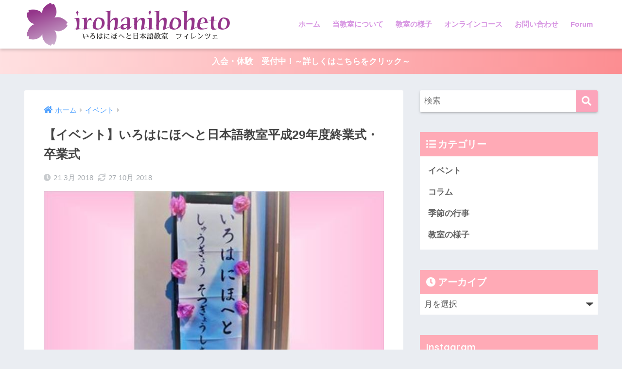

--- FILE ---
content_type: text/html; charset=UTF-8
request_url: https://www.irohanihoheto.it/shugyou-sotsugyou-2018/
body_size: 13090
content:
<!doctype html>
<html lang="ja">
<head>
  <meta charset="utf-8">
  <meta http-equiv="X-UA-Compatible" content="IE=edge">
  <meta name="HandheldFriendly" content="True">
  <meta name="MobileOptimized" content="320">
  <meta name="viewport" content="width=device-width, initial-scale=1, viewport-fit=cover"/>
  <meta name="msapplication-TileColor" content="#fca4bb">
  <meta name="theme-color" content="#fca4bb">
  <link rel="pingback" href="https://www.irohanihoheto.it/xmlrpc.php">
  <title>【イベント】いろはにほへと日本語教室平成29年度終業式・卒業式 | いろはにほへと日本語教室 フィレンツェ</title>
<meta name='robots' content='max-image-preview:large' />
<link rel='dns-prefetch' href='//fonts.googleapis.com' />
<link rel='dns-prefetch' href='//use.fontawesome.com' />
<link rel='dns-prefetch' href='//s.w.org' />
<link rel="alternate" type="application/rss+xml" title="いろはにほへと日本語教室 フィレンツェ &raquo; フィード" href="https://www.irohanihoheto.it/feed/" />
<link rel="alternate" type="application/rss+xml" title="いろはにほへと日本語教室 フィレンツェ &raquo; コメントフィード" href="https://www.irohanihoheto.it/comments/feed/" />
<link rel='stylesheet' id='sng-stylesheet-css'  href='https://www.irohanihoheto.it/wp-content/themes/sango-theme/style.css?ver2_11_3' type='text/css' media='all' />
<link rel='stylesheet' id='sng-option-css'  href='https://www.irohanihoheto.it/wp-content/themes/sango-theme/entry-option.css?ver2_11_3' type='text/css' media='all' />
<link rel='stylesheet' id='sng-googlefonts-css'  href='https://fonts.googleapis.com/css?family=Quicksand%3A500%2C700&#038;display=swap' type='text/css' media='all' />
<link rel='stylesheet' id='sng-fontawesome-css'  href='https://use.fontawesome.com/releases/v5.11.2/css/all.css' type='text/css' media='all' />
<link rel='stylesheet' id='wp-block-library-css'  href='https://www.irohanihoheto.it/wp-includes/css/dist/block-library/style.min.css?ver=5.8.12' type='text/css' media='all' />
<link rel='stylesheet' id='wpforo-widgets-css'  href='https://www.irohanihoheto.it/wp-content/plugins/wpforo/themes/2022/widgets.css' type='text/css' media='all' />
<link rel='stylesheet' id='wpgdprc-front-css-css'  href='https://www.irohanihoheto.it/wp-content/plugins/wp-gdpr-compliance/Assets/css/front.css' type='text/css' media='all' />
<style id='wpgdprc-front-css-inline-css' type='text/css'>
:root{--wp-gdpr--bar--background-color: #000000;--wp-gdpr--bar--color: #ffffff;--wp-gdpr--button--background-color: #000000;--wp-gdpr--button--background-color--darken: #000000;--wp-gdpr--button--color: #ffffff;}
</style>
<link rel='stylesheet' id='wpforo-dynamic-style-css'  href='https://www.irohanihoheto.it/wp-content/uploads/wpforo/assets/colors.css' type='text/css' media='all' />
<script type='text/javascript' src='https://www.irohanihoheto.it/wp-includes/js/jquery/jquery.min.js?ver=3.6.0' id='jquery-core-js'></script>
<script type='text/javascript' src='https://www.irohanihoheto.it/wp-includes/js/jquery/jquery-migrate.min.js?ver=3.3.2' id='jquery-migrate-js'></script>
<script type='text/javascript' id='wpgdprc-front-js-js-extra'>
/* <![CDATA[ */
var wpgdprcFront = {"ajaxUrl":"https:\/\/www.irohanihoheto.it\/wp-admin\/admin-ajax.php","ajaxNonce":"3b57ab7632","ajaxArg":"security","pluginPrefix":"wpgdprc","blogId":"1","isMultiSite":"","locale":"ja","showSignUpModal":"","showFormModal":"","cookieName":"wpgdprc-consent","consentVersion":"","path":"\/","prefix":"wpgdprc"};
/* ]]> */
</script>
<script type='text/javascript' src='https://www.irohanihoheto.it/wp-content/plugins/wp-gdpr-compliance/Assets/js/front.min.js' id='wpgdprc-front-js-js'></script>
<link rel="https://api.w.org/" href="https://www.irohanihoheto.it/wp-json/" /><link rel="alternate" type="application/json" href="https://www.irohanihoheto.it/wp-json/wp/v2/posts/202" /><link rel="EditURI" type="application/rsd+xml" title="RSD" href="https://www.irohanihoheto.it/xmlrpc.php?rsd" />
<link rel="canonical" href="https://www.irohanihoheto.it/shugyou-sotsugyou-2018/" />
<link rel='shortlink' href='https://www.irohanihoheto.it/?p=202' />
<link rel="alternate" type="application/json+oembed" href="https://www.irohanihoheto.it/wp-json/oembed/1.0/embed?url=https%3A%2F%2Fwww.irohanihoheto.it%2Fshugyou-sotsugyou-2018%2F" />
<link rel="alternate" type="text/xml+oembed" href="https://www.irohanihoheto.it/wp-json/oembed/1.0/embed?url=https%3A%2F%2Fwww.irohanihoheto.it%2Fshugyou-sotsugyou-2018%2F&#038;format=xml" />
<meta name="description" content="2018年3月21日をもちましていろはにほへと日本語教室フィレンツェの三学期が終わりました。一年前と比べすっかり成長した子どもたちの様子に、毎年圧倒されます。今年の幼児クラスの作品集のご紹介と、終業式・卒業式の様子のご報告です。" /><meta property="og:title" content="【イベント】いろはにほへと日本語教室平成29年度終業式・卒業式" />
<meta property="og:description" content="2018年3月21日をもちましていろはにほへと日本語教室フィレンツェの三学期が終わりました。一年前と比べすっかり成長した子どもたちの様子に、毎年圧倒されます。今年の幼児クラスの作品集のご紹介と、終業式・卒業式の様子のご報告です。" />
<meta property="og:type" content="article" />
<meta property="og:url" content="https://www.irohanihoheto.it/shugyou-sotsugyou-2018/" />
<meta property="og:image" content="https://www.irohanihoheto.it/wp-content/uploads/2018/10/sotsugyou_R.jpg" />
<meta name="thumbnail" content="https://www.irohanihoheto.it/wp-content/uploads/2018/10/sotsugyou_R.jpg" />
<meta property="og:site_name" content="いろはにほへと日本語教室 フィレンツェ" />
<meta name="twitter:card" content="summary_large_image" />
<meta name="google-site-verification" content="PlXms74XLI65fdKEmgC-HnIYz0ddQDcnolRnImDfZdM" /><!-- gtag.js -->
<script async src="https://www.googletagmanager.com/gtag/js?id= G-NZTS7ZY9J7"></script>
<script>
  window.dataLayer = window.dataLayer || [];
  function gtag(){dataLayer.push(arguments);}
  gtag('js', new Date());
  gtag('config', ' G-NZTS7ZY9J7');
</script>
<link rel="icon" href="https://www.irohanihoheto.it/wp-content/uploads/2024/12/Logo_irohanihoheto_02-01-150x150.png" sizes="32x32" />
<link rel="icon" href="https://www.irohanihoheto.it/wp-content/uploads/2024/12/Logo_irohanihoheto_02-01.png" sizes="192x192" />
<link rel="apple-touch-icon" href="https://www.irohanihoheto.it/wp-content/uploads/2024/12/Logo_irohanihoheto_02-01.png" />
<meta name="msapplication-TileImage" content="https://www.irohanihoheto.it/wp-content/uploads/2024/12/Logo_irohanihoheto_02-01.png" />
<style> a{color:#51a2ff}.main-c, .has-sango-main-color{color:#fca4bb}.main-bc, .has-sango-main-background-color{background-color:#fca4bb}.main-bdr, #inner-content .main-bdr{border-color:#fca4bb}.pastel-c, .has-sango-pastel-color{color:#fcabb9}.pastel-bc, .has-sango-pastel-background-color, #inner-content .pastel-bc{background-color:#fcabb9}.accent-c, .has-sango-accent-color{color:#c1e861}.accent-bc, .has-sango-accent-background-color{background-color:#c1e861}.header, #footer-menu, .drawer__title{background-color:#ffffff}#logo a{color:#FFF}.desktop-nav li a , .mobile-nav li a, #footer-menu a, #drawer__open, .header-search__open, .copyright, .drawer__title{color:#d795e2}.drawer__title .close span, .drawer__title .close span:before{background:#d795e2}.desktop-nav li:after{background:#d795e2}.mobile-nav .current-menu-item{border-bottom-color:#d795e2}.widgettitle, .sidebar .wp-block-group h2, .drawer .wp-block-group h2{color:#ffffff;background-color:#ffaab6}.footer{background-color:#e0e4eb}.footer, .footer a, .footer .widget ul li a{color:#3c3c3c}#toc_container .toc_title, .entry-content .ez-toc-title-container, #footer_menu .raised, .pagination a, .pagination span, #reply-title:before, .entry-content blockquote:before, .main-c-before li:before, .main-c-b:before{color:#fca4bb}.searchform__submit, .sidebar .wp-block-search .wp-block-search__button, .drawer .wp-block-search .wp-block-search__button, #toc_container .toc_title:before, .ez-toc-title-container:before, .cat-name, .pre_tag > span, .pagination .current, .post-page-numbers.current, #submit, .withtag_list > span, .main-bc-before li:before{background-color:#fca4bb}#toc_container, #ez-toc-container, .entry-content h3, .li-mainbdr ul, .li-mainbdr ol{border-color:#fca4bb}.search-title i, .acc-bc-before li:before{background:#c1e861}.li-accentbdr ul, .li-accentbdr ol{border-color:#c1e861}.pagination a:hover, .li-pastelbc ul, .li-pastelbc ol{background:#fcabb9}body{font-size:100%}@media only screen and (min-width:481px){body{font-size:107%}}@media only screen and (min-width:1030px){body{font-size:106%}}.totop{background:#5ba9f7}.header-info a{color:#FFF;background:linear-gradient(95deg, #ffe0e1, #fc8d91)}.fixed-menu ul{background:#FFF}.fixed-menu a{color:#a2a7ab}.fixed-menu .current-menu-item a, .fixed-menu ul li a.active{color:#6bb6ff}.post-tab{background:#FFF}.post-tab > div{color:#a7a7a7}.post-tab > div.tab-active{background:linear-gradient(45deg, #bdb9ff, #67b8ff)}body{font-family:"Helvetica", "Arial", "Hiragino Kaku Gothic ProN", "Hiragino Sans", YuGothic, "Yu Gothic", "メイリオ", Meiryo, sans-serif;}.dfont{font-family:"Quicksand","Helvetica", "Arial", "Hiragino Kaku Gothic ProN", "Hiragino Sans", YuGothic, "Yu Gothic", "メイリオ", Meiryo, sans-serif;}@media only screen and (min-width:769px){#logo{height:100px;line-height:100px}#logo img{height:100px}.desktop-nav li a{height:100px;line-height:100px}}</style></head>
<body class="post-template-default single single-post postid-202 single-format-standard fa5 wpf-default wpft- wpf-guest wpfu-group-4 wpf-theme-2022 wpf-is_standalone-0 wpf-boardid-0 is_wpforo_page-0 is_wpforo_url-0 is_wpforo_shortcode_page-0">
    <div id="container">
    <header class="header">
            <div id="inner-header" class="wrap cf">
    <div id="logo" class="header-logo h1 dfont">
    <a href="https://www.irohanihoheto.it" class="header-logo__link">
              <img src="https://www.irohanihoheto.it/wp-content/uploads/2024/12/Logo_irohanihoheto_01-2.png" alt="いろはにほへと日本語教室 フィレンツェ" width="1416" height="298" class="header-logo__img">
                </a>
  </div>
  <div class="header-search">
      <label class="header-search__open" for="header-search-input"><i class="fas fa-search"></i></label>
    <input type="checkbox" class="header-search__input" id="header-search-input" onclick="document.querySelector('.header-search__modal .searchform__input').focus()">
  <label class="header-search__close" for="header-search-input"></label>
  <div class="header-search__modal">
    <form role="search" method="get" class="searchform" action="https://www.irohanihoheto.it/">
  <div>
    <input type="search" class="searchform__input" name="s" value="" placeholder="検索" />
    <button type="submit" class="searchform__submit"><i class="fas fa-search"></i></button>
  </div>
</form>  </div>
</div>  <nav class="desktop-nav clearfix"><ul id="menu-menu" class="menu"><li id="menu-item-59" class="menu-item menu-item-type-custom menu-item-object-custom menu-item-home menu-item-59"><a href="https://www.irohanihoheto.it">ホーム</a></li>
<li id="menu-item-68" class="menu-item menu-item-type-post_type menu-item-object-page menu-item-home menu-item-has-children menu-item-68"><a href="https://www.irohanihoheto.it/profile/">当教室について</a>
<ul class="sub-menu">
	<li id="menu-item-69" class="menu-item menu-item-type-post_type menu-item-object-page menu-item-69"><a href="https://www.irohanihoheto.it/profile/youji/">幼児クラス</a></li>
	<li id="menu-item-70" class="menu-item menu-item-type-post_type menu-item-object-page menu-item-70"><a href="https://www.irohanihoheto.it/profile/yomikaki/">読み書きクラス</a></li>
	<li id="menu-item-1212" class="menu-item menu-item-type-post_type menu-item-object-page menu-item-1212"><a href="https://www.irohanihoheto.it/online-course/">オンラインコース</a></li>
	<li id="menu-item-76" class="menu-item menu-item-type-post_type menu-item-object-page menu-item-76"><a href="https://www.irohanihoheto.it/profile/kyoushitsu/">教室場所</a></li>
	<li id="menu-item-75" class="menu-item menu-item-type-post_type menu-item-object-page menu-item-75"><a href="https://www.irohanihoheto.it/profile/sensei/">先生紹介</a></li>
</ul>
</li>
<li id="menu-item-560" class="menu-item menu-item-type-taxonomy menu-item-object-category current-post-ancestor current-menu-parent current-post-parent menu-item-560"><a href="https://www.irohanihoheto.it/category/classe/">教室の様子</a></li>
<li id="menu-item-1104" class="menu-item menu-item-type-post_type menu-item-object-page menu-item-1104"><a href="https://www.irohanihoheto.it/online-course/">オンラインコース</a></li>
<li id="menu-item-57" class="menu-item menu-item-type-post_type menu-item-object-page menu-item-57"><a href="https://www.irohanihoheto.it/contact/">お問い合わせ</a></li>
<li id="menu-item-2385" class="menu-item menu-item-type-post_type menu-item-object-page menu-item-2385"><a href="https://www.irohanihoheto.it/community/">Forum</a></li>
</ul></nav></div>
    </header>
      <div class="header-info ">
    <a href="https://www.irohanihoheto.it/profile/">
      入会・体験　受付中！～詳しくはこちらをクリック～    </a>
  </div>
  <div id="content">
    <div id="inner-content" class="wrap cf">
      <main id="main" class="m-all t-2of3 d-5of7 cf">
                  <article id="entry" class="cf post-202 post type-post status-publish format-standard has-post-thumbnail category-event category-classe tag-sangakki tag-youjiclass tag-yomikakiclass">
            <header class="article-header entry-header">
  <nav id="breadcrumb" class="breadcrumb"><ul itemscope itemtype="http://schema.org/BreadcrumbList"><li itemprop="itemListElement" itemscope itemtype="http://schema.org/ListItem"><a href="https://www.irohanihoheto.it" itemprop="item"><span itemprop="name">ホーム</span></a><meta itemprop="position" content="1" /></li><li itemprop="itemListElement" itemscope itemtype="http://schema.org/ListItem"><a href="https://www.irohanihoheto.it/category/event/" itemprop="item"><span itemprop="name">イベント</span></a><meta itemprop="position" content="2" /></li></ul></nav>  <h1 class="entry-title single-title">【イベント】いろはにほへと日本語教室平成29年度終業式・卒業式</h1>
  <div class="entry-meta vcard">
    <time class="pubdate entry-time" itemprop="datePublished" datetime="2018-03-21">21 3月 2018</time><time class="updated entry-time" itemprop="dateModified" datetime="2018-10-27">27 10月 2018</time>  </div>
      <p class="post-thumbnail"><img width="680" height="390" src="https://www.irohanihoheto.it/wp-content/uploads/2018/10/sotsugyou_R.jpg" class="attachment-thumb-940 size-thumb-940 wp-post-image" alt="" loading="lazy" srcset="https://www.irohanihoheto.it/wp-content/uploads/2018/10/sotsugyou_R.jpg 680w, https://www.irohanihoheto.it/wp-content/uploads/2018/10/sotsugyou_R-300x172.jpg 300w" sizes="(max-width: 680px) 100vw, 680px" /></p>
        <input type="checkbox" id="fab">
    <label class="fab-btn extended-fab main-c" for="fab"><i class="fas fa-share-alt"></i></label>
    <label class="fab__close-cover" for="fab"></label>
        <div id="fab__contents">
      <div class="fab__contents-main dfont">
        <label class="close" for="fab"><span></span></label>
        <p class="fab__contents_title">SHARE</p>
                  <div class="fab__contents_img" style="background-image: url(https://www.irohanihoheto.it/wp-content/uploads/2018/10/sotsugyou_R-520x300.jpg);">
          </div>
                  <div class="sns-btn sns-dif">
          <ul>
        <!-- twitter -->
        <li class="tw sns-btn__item">
          <a href="https://twitter.com/share?url=https%3A%2F%2Fwww.irohanihoheto.it%2Fshugyou-sotsugyou-2018%2F&text=%E3%80%90%E3%82%A4%E3%83%99%E3%83%B3%E3%83%88%E3%80%91%E3%81%84%E3%82%8D%E3%81%AF%E3%81%AB%E3%81%BB%E3%81%B8%E3%81%A8%E6%97%A5%E6%9C%AC%E8%AA%9E%E6%95%99%E5%AE%A4%E5%B9%B3%E6%88%9029%E5%B9%B4%E5%BA%A6%E7%B5%82%E6%A5%AD%E5%BC%8F%E3%83%BB%E5%8D%92%E6%A5%AD%E5%BC%8F%EF%BD%9C%E3%81%84%E3%82%8D%E3%81%AF%E3%81%AB%E3%81%BB%E3%81%B8%E3%81%A8%E6%97%A5%E6%9C%AC%E8%AA%9E%E6%95%99%E5%AE%A4+%E3%83%95%E3%82%A3%E3%83%AC%E3%83%B3%E3%83%84%E3%82%A7&via=irohanihohetof1" target="_blank" rel="nofollow noopener noreferrer">
            <i class="fab fa-twitter"></i>            <span class="share_txt">ツイート</span>
          </a>
                  </li>
        <!-- facebook -->
        <li class="fb sns-btn__item">
          <a href="https://www.facebook.com/share.php?u=https%3A%2F%2Fwww.irohanihoheto.it%2Fshugyou-sotsugyou-2018%2F" target="_blank" rel="nofollow noopener noreferrer">
            <i class="fab fa-facebook"></i>            <span class="share_txt">シェア</span>
          </a>
                  </li>
        <!-- はてなブックマーク -->
        <li class="hatebu sns-btn__item">
          <a href="http://b.hatena.ne.jp/add?mode=confirm&url=https%3A%2F%2Fwww.irohanihoheto.it%2Fshugyou-sotsugyou-2018%2F&title=%E3%80%90%E3%82%A4%E3%83%99%E3%83%B3%E3%83%88%E3%80%91%E3%81%84%E3%82%8D%E3%81%AF%E3%81%AB%E3%81%BB%E3%81%B8%E3%81%A8%E6%97%A5%E6%9C%AC%E8%AA%9E%E6%95%99%E5%AE%A4%E5%B9%B3%E6%88%9029%E5%B9%B4%E5%BA%A6%E7%B5%82%E6%A5%AD%E5%BC%8F%E3%83%BB%E5%8D%92%E6%A5%AD%E5%BC%8F%EF%BD%9C%E3%81%84%E3%82%8D%E3%81%AF%E3%81%AB%E3%81%BB%E3%81%B8%E3%81%A8%E6%97%A5%E6%9C%AC%E8%AA%9E%E6%95%99%E5%AE%A4+%E3%83%95%E3%82%A3%E3%83%AC%E3%83%B3%E3%83%84%E3%82%A7" target="_blank" rel="nofollow noopener noreferrer">
            <i class="fa fa-hatebu"></i>
            <span class="share_txt">はてブ</span>
          </a>
                  </li>
        <!-- LINE -->
        <li class="line sns-btn__item">
          <a href="https://social-plugins.line.me/lineit/share?url=https%3A%2F%2Fwww.irohanihoheto.it%2Fshugyou-sotsugyou-2018%2F&text=%E3%80%90%E3%82%A4%E3%83%99%E3%83%B3%E3%83%88%E3%80%91%E3%81%84%E3%82%8D%E3%81%AF%E3%81%AB%E3%81%BB%E3%81%B8%E3%81%A8%E6%97%A5%E6%9C%AC%E8%AA%9E%E6%95%99%E5%AE%A4%E5%B9%B3%E6%88%9029%E5%B9%B4%E5%BA%A6%E7%B5%82%E6%A5%AD%E5%BC%8F%E3%83%BB%E5%8D%92%E6%A5%AD%E5%BC%8F%EF%BD%9C%E3%81%84%E3%82%8D%E3%81%AF%E3%81%AB%E3%81%BB%E3%81%B8%E3%81%A8%E6%97%A5%E6%9C%AC%E8%AA%9E%E6%95%99%E5%AE%A4+%E3%83%95%E3%82%A3%E3%83%AC%E3%83%B3%E3%83%84%E3%82%A7" target="_blank" rel="nofollow noopener noreferrer">
                          <i class="fab fa-line"></i>
                        <span class="share_txt share_txt_line dfont">LINE</span>
          </a>
        </li>
        <!-- Pocket -->
        <li class="pkt sns-btn__item">
          <a href="http://getpocket.com/edit?url=https%3A%2F%2Fwww.irohanihoheto.it%2Fshugyou-sotsugyou-2018%2F&title=%E3%80%90%E3%82%A4%E3%83%99%E3%83%B3%E3%83%88%E3%80%91%E3%81%84%E3%82%8D%E3%81%AF%E3%81%AB%E3%81%BB%E3%81%B8%E3%81%A8%E6%97%A5%E6%9C%AC%E8%AA%9E%E6%95%99%E5%AE%A4%E5%B9%B3%E6%88%9029%E5%B9%B4%E5%BA%A6%E7%B5%82%E6%A5%AD%E5%BC%8F%E3%83%BB%E5%8D%92%E6%A5%AD%E5%BC%8F%EF%BD%9C%E3%81%84%E3%82%8D%E3%81%AF%E3%81%AB%E3%81%BB%E3%81%B8%E3%81%A8%E6%97%A5%E6%9C%AC%E8%AA%9E%E6%95%99%E5%AE%A4+%E3%83%95%E3%82%A3%E3%83%AC%E3%83%B3%E3%83%84%E3%82%A7" target="_blank" rel="nofollow noopener noreferrer">
            <i class="fab fa-get-pocket"></i>            <span class="share_txt">Pocket</span>
          </a>
                  </li>
      </ul>
  </div>
        </div>
    </div>
    </header>
<section class="entry-content cf">
  <p>3月21日（水）をもちまして、いろはにほへと日本語教室の3学期のすべての授業が終わりました。</p>
<p>&nbsp;</p>
<p>1年間、よく頑張りました！来月からは新しい学年です。</p>
<p>&nbsp;</p>
<p>今年度は、読み書きクラスを卒業する生徒がいなかったので、いろはにほへと日本語教室全体での卒業式は行わず、幼児クラスのみ卒業・終業式を行いました。</p>
<h2>幼児クラス卒業式</h2>
<p>幼児クラスでは今年卒業の年長さんを、年少さん・年中さんが一生懸命作ってくれた花束と、卒業記念メダルで送り出してもらいました。</p>
<p>&nbsp;</p>
<p>これからは読み書きクラスに上がって、お勉強の量も少しずつ増えますが、今のまま、素直で積極的な心をそのまま持ち続けていてほしいと思います！</p>
<p>&nbsp;</p>
<h3>今年の作品集</h3>
<p><img loading="lazy" src="https://www.irohanihoheto.it/wp-content/uploads/2018/10/sakuhin_R.jpg" alt="" width="680" height="390" class="alignnone size-full wp-image-204" srcset="https://www.irohanihoheto.it/wp-content/uploads/2018/10/sakuhin_R.jpg 680w, https://www.irohanihoheto.it/wp-content/uploads/2018/10/sakuhin_R-300x172.jpg 300w" sizes="(max-width: 680px) 100vw, 680px" /></p>
<p>&nbsp;</p>
<p>今年一年、幼児クラスでは月ごとに季節をテーマにした作品を頑張って作ってきました。</p>
<p>&nbsp;</p>
<p>各月ごとに折り紙を折って、思い思いの世界を一緒にお絵描きしています。</p>
<p>&nbsp;</p>
<p>中には、お教室で聞いたお話をちゃんと絵の中に描いてくれた子もいました。</p>
<p>&nbsp;</p>
<h3>できることがたくさん増えました</h3>
<p>昨年と比べて、また今年も大きく成長した子どもたち。</p>
<p>&nbsp;</p>
<p>年長さんは、小さなお友達に教えてあげたり、まだ難しいことをお手伝いしてあげたり。昨年は小さかった子も、年中さんになってひとりでできることが増えたり、たくさんの日本の言葉や歌を覚えたり。</p>
<p>&nbsp;</p>
<p>そして、新しく加わった年少さんたちも、上のお友達の真似をして、少しずつ自分の中の日本というものに興味を持って来ている様子が伝わってきます。</p>
<p>&nbsp;</p>
<p>最初はお名前を書いていなかった小さなお友達も、年長さんが自分のお名前をひらがなやカタカナで書くのを見て、一生懸命に挑戦するようになりました！</p>
<p>&nbsp;</p>
<p>中には、年度の最初はアルファベットだけで書いていたのに一年が終わる頃にはひらがなでお名前が書けるようになった子も。</p>
<p>&nbsp;</p>
<p>子どもたちの成長が、私たち担当教師たちにとっても大変喜ばしいです。</p>
<p>&nbsp;</p>
<h3>読み書きクラスも年ごとに成長しています</h3>
<p>2年生のみんなで仕上げた『いろは歌』です。<br />
<img loading="lazy" src="https://www.irohanihoheto.it/wp-content/uploads/2018/10/irohauta_R.jpg" alt="" width="680" height="390" class="alignnone size-full wp-image-209" srcset="https://www.irohanihoheto.it/wp-content/uploads/2018/10/irohauta_R.jpg 680w, https://www.irohanihoheto.it/wp-content/uploads/2018/10/irohauta_R-300x172.jpg 300w" sizes="(max-width: 680px) 100vw, 680px" /></p>
<p>&nbsp;</p>
<p>もちろん、幼児クラスだけでなく、読み書きクラスの子どもたちも、毎週一生懸命お勉強してきた結果が、一年前と比べると飛躍的に上手になった文字や文章から見て取れます。</p>
<p>&nbsp;</p>
<p>また、お勉強面だけでなく、最初はどうしてもイタリア語が飛び出していた子どもたちも、きちんと日本語でご挨拶ができるようになったり、質問ができるようになったり。</p>
<p>&nbsp;</p>
<h2>新しい年度もがんばりましょう！！</h2>
<p>一年、また一年と子どもたちを送り出していくのは少し寂しくもありますが、それ以上に、はっと気づくとこんなこともできていた、と成長を感じることができるのもこの時期の楽しみの一つですね。</p>
<p>&nbsp;</p>
<p>それもやはり、普段からのご家庭でのお父さん・お母さんのご尽力あってこそだと思います。この場を借りて、お礼申し上げるとともに、今後とも引き続きよろしくお願い申し上げます。</p>
<p>&nbsp;</p>
<p>あと10日ほどもすれば、また新しい年度が始まります。</p>
<p>&nbsp;</p>
<p>今年はどんなことができるようになるかな。今から、一年後の３月が楽しみでなりません。</p>
</section><footer class="article-footer">
  <aside>
    <div class="footer-contents">
        <div class="sns-btn sns-dif">
    <span class="sns-btn__title dfont">SHARE</span>      <ul>
        <!-- twitter -->
        <li class="tw sns-btn__item">
          <a href="https://twitter.com/share?url=https%3A%2F%2Fwww.irohanihoheto.it%2Fshugyou-sotsugyou-2018%2F&text=%E3%80%90%E3%82%A4%E3%83%99%E3%83%B3%E3%83%88%E3%80%91%E3%81%84%E3%82%8D%E3%81%AF%E3%81%AB%E3%81%BB%E3%81%B8%E3%81%A8%E6%97%A5%E6%9C%AC%E8%AA%9E%E6%95%99%E5%AE%A4%E5%B9%B3%E6%88%9029%E5%B9%B4%E5%BA%A6%E7%B5%82%E6%A5%AD%E5%BC%8F%E3%83%BB%E5%8D%92%E6%A5%AD%E5%BC%8F%EF%BD%9C%E3%81%84%E3%82%8D%E3%81%AF%E3%81%AB%E3%81%BB%E3%81%B8%E3%81%A8%E6%97%A5%E6%9C%AC%E8%AA%9E%E6%95%99%E5%AE%A4+%E3%83%95%E3%82%A3%E3%83%AC%E3%83%B3%E3%83%84%E3%82%A7&via=irohanihohetof1" target="_blank" rel="nofollow noopener noreferrer">
            <i class="fab fa-twitter"></i>            <span class="share_txt">ツイート</span>
          </a>
                  </li>
        <!-- facebook -->
        <li class="fb sns-btn__item">
          <a href="https://www.facebook.com/share.php?u=https%3A%2F%2Fwww.irohanihoheto.it%2Fshugyou-sotsugyou-2018%2F" target="_blank" rel="nofollow noopener noreferrer">
            <i class="fab fa-facebook"></i>            <span class="share_txt">シェア</span>
          </a>
                  </li>
        <!-- はてなブックマーク -->
        <li class="hatebu sns-btn__item">
          <a href="http://b.hatena.ne.jp/add?mode=confirm&url=https%3A%2F%2Fwww.irohanihoheto.it%2Fshugyou-sotsugyou-2018%2F&title=%E3%80%90%E3%82%A4%E3%83%99%E3%83%B3%E3%83%88%E3%80%91%E3%81%84%E3%82%8D%E3%81%AF%E3%81%AB%E3%81%BB%E3%81%B8%E3%81%A8%E6%97%A5%E6%9C%AC%E8%AA%9E%E6%95%99%E5%AE%A4%E5%B9%B3%E6%88%9029%E5%B9%B4%E5%BA%A6%E7%B5%82%E6%A5%AD%E5%BC%8F%E3%83%BB%E5%8D%92%E6%A5%AD%E5%BC%8F%EF%BD%9C%E3%81%84%E3%82%8D%E3%81%AF%E3%81%AB%E3%81%BB%E3%81%B8%E3%81%A8%E6%97%A5%E6%9C%AC%E8%AA%9E%E6%95%99%E5%AE%A4+%E3%83%95%E3%82%A3%E3%83%AC%E3%83%B3%E3%83%84%E3%82%A7" target="_blank" rel="nofollow noopener noreferrer">
            <i class="fa fa-hatebu"></i>
            <span class="share_txt">はてブ</span>
          </a>
                  </li>
        <!-- LINE -->
        <li class="line sns-btn__item">
          <a href="https://social-plugins.line.me/lineit/share?url=https%3A%2F%2Fwww.irohanihoheto.it%2Fshugyou-sotsugyou-2018%2F&text=%E3%80%90%E3%82%A4%E3%83%99%E3%83%B3%E3%83%88%E3%80%91%E3%81%84%E3%82%8D%E3%81%AF%E3%81%AB%E3%81%BB%E3%81%B8%E3%81%A8%E6%97%A5%E6%9C%AC%E8%AA%9E%E6%95%99%E5%AE%A4%E5%B9%B3%E6%88%9029%E5%B9%B4%E5%BA%A6%E7%B5%82%E6%A5%AD%E5%BC%8F%E3%83%BB%E5%8D%92%E6%A5%AD%E5%BC%8F%EF%BD%9C%E3%81%84%E3%82%8D%E3%81%AF%E3%81%AB%E3%81%BB%E3%81%B8%E3%81%A8%E6%97%A5%E6%9C%AC%E8%AA%9E%E6%95%99%E5%AE%A4+%E3%83%95%E3%82%A3%E3%83%AC%E3%83%B3%E3%83%84%E3%82%A7" target="_blank" rel="nofollow noopener noreferrer">
                          <i class="fab fa-line"></i>
                        <span class="share_txt share_txt_line dfont">LINE</span>
          </a>
        </li>
        <!-- Pocket -->
        <li class="pkt sns-btn__item">
          <a href="http://getpocket.com/edit?url=https%3A%2F%2Fwww.irohanihoheto.it%2Fshugyou-sotsugyou-2018%2F&title=%E3%80%90%E3%82%A4%E3%83%99%E3%83%B3%E3%83%88%E3%80%91%E3%81%84%E3%82%8D%E3%81%AF%E3%81%AB%E3%81%BB%E3%81%B8%E3%81%A8%E6%97%A5%E6%9C%AC%E8%AA%9E%E6%95%99%E5%AE%A4%E5%B9%B3%E6%88%9029%E5%B9%B4%E5%BA%A6%E7%B5%82%E6%A5%AD%E5%BC%8F%E3%83%BB%E5%8D%92%E6%A5%AD%E5%BC%8F%EF%BD%9C%E3%81%84%E3%82%8D%E3%81%AF%E3%81%AB%E3%81%BB%E3%81%B8%E3%81%A8%E6%97%A5%E6%9C%AC%E8%AA%9E%E6%95%99%E5%AE%A4+%E3%83%95%E3%82%A3%E3%83%AC%E3%83%B3%E3%83%84%E3%82%A7" target="_blank" rel="nofollow noopener noreferrer">
            <i class="fab fa-get-pocket"></i>            <span class="share_txt">Pocket</span>
          </a>
                  </li>
      </ul>
  </div>
              <div class="footer-meta dfont">
                  <p class="footer-meta_title">CATEGORY :</p>
          <ul class="post-categories">
	<li><a href="https://www.irohanihoheto.it/category/event/" rel="category tag">イベント</a></li>
	<li><a href="https://www.irohanihoheto.it/category/classe/" rel="category tag">教室の様子</a></li></ul>                          <div class="meta-tag">
            <p class="footer-meta_title">TAGS :</p>
            <ul><li><a href="https://www.irohanihoheto.it/tag/sangakki/" rel="tag">三学期</a></li><li><a href="https://www.irohanihoheto.it/tag/youjiclass/" rel="tag">幼児クラス</a></li><li><a href="https://www.irohanihoheto.it/tag/yomikakiclass/" rel="tag">読み書きクラス</a></li></ul>          </div>
              </div>
        <div class="cta" style="background: #c8e4ff;">
          <h3 style="color: #333;">
        入学・体験　受付中！      </h3>
          <p class="cta-img">
        <img src="https://www.irohanihoheto.it/wp-content/uploads/2021/09/d947156a079514ca64d6d5bafa1445c4.png"  width="680" height="390" />
      </p>
            <p class="cta-descr" style="color: #333;">当教室では入会前に体験・見学を無料にて受付けております。

・幼児クラス：満3歳～満6歳まで、水曜日または土曜日
・読み書きクラス：満6歳～満12歳まで、日程は各学年・クラスごとに異なります
・オンラインコース：満6歳～満12歳まで、日程は原則週1回で応相談

授業内容や方針にご興味をお持ちの方、見学したい方、どなたさまも詳しくはお気軽にお問い合わせください。</p>
          <p class="cta-btn"><a class="raised" href="https://www.irohanihoheto.it/contact/" style="background: #ffb36b;">お問い合わせ</a></p>
      </div>
                      </div>
      </aside>
</footer>
<div id="comments">
    </div><script type="application/ld+json">{"@context":"http://schema.org","@type":"Article","mainEntityOfPage":"https://www.irohanihoheto.it/shugyou-sotsugyou-2018/","headline":"【イベント】いろはにほへと日本語教室平成29年度終業式・卒業式","image":{"@type":"ImageObject","url":"https://www.irohanihoheto.it/wp-content/uploads/2018/10/sotsugyou_R.jpg","width":680,"height":390},"datePublished":"2018-03-21T16:16:35+0100","dateModified":"2018-10-27T16:47:55+0200","author":{"@type":"Person","name":"azusa"},"publisher":{"@type":"Organization","name":"Associazione culturale giapponese IROHA","logo":{"@type":"ImageObject","url":""}},"description":"2018年3月21日をもちましていろはにほへと日本語教室フィレンツェの三学期が終わりました。一年前と比べすっかり成長した子どもたちの様子に、毎年圧倒されます。今年の幼児クラスの作品集のご紹介と、終業式・卒業式の様子のご報告です。"}</script>            </article>
            <div class="prnx_box cf">
      <a href="https://www.irohanihoheto.it/hinamatsuri-2018/" class="prnx pr">
      <p><i class="fas fa-angle-left"></i> 前の記事</p>
      <div class="prnx_tb">
                  <figure><img width="160" height="160" src="https://www.irohanihoheto.it/wp-content/uploads/2018/03/hinamatsuri11_R-160x160.jpg" class="attachment-thumb-160 size-thumb-160 wp-post-image" alt="" loading="lazy" srcset="https://www.irohanihoheto.it/wp-content/uploads/2018/03/hinamatsuri11_R-160x160.jpg 160w, https://www.irohanihoheto.it/wp-content/uploads/2018/03/hinamatsuri11_R-150x150.jpg 150w, https://www.irohanihoheto.it/wp-content/uploads/2018/03/hinamatsuri11_R-125x125.jpg 125w" sizes="(max-width: 160px) 100vw, 160px" /></figure>
          
        <span class="prev-next__text">【イベント】ひなまつり</span>
      </div>
    </a>
    
    <a href="https://www.irohanihoheto.it/sakuhin-aprile-2018/" class="prnx nx">
      <p>次の記事 <i class="fas fa-angle-right"></i></p>
      <div class="prnx_tb">
        <span class="prev-next__text">幼児クラス4月の作品『ちょうちょ』</span>
                  <figure><img width="160" height="160" src="https://www.irohanihoheto.it/wp-content/uploads/2019/04/farfalla_R-160x160.jpg" class="attachment-thumb-160 size-thumb-160 wp-post-image" alt="" loading="lazy" srcset="https://www.irohanihoheto.it/wp-content/uploads/2019/04/farfalla_R-160x160.jpg 160w, https://www.irohanihoheto.it/wp-content/uploads/2019/04/farfalla_R-150x150.jpg 150w, https://www.irohanihoheto.it/wp-content/uploads/2019/04/farfalla_R-125x125.jpg 125w" sizes="(max-width: 160px) 100vw, 160px" /></figure>
              </div>
    </a>
  </div>
                        </main>
        <div id="sidebar1" class="sidebar m-all t-1of3 d-2of7 last-col cf" role="complementary">
    <aside class="insidesp">
              <div id="notfix" class="normal-sidebar">
          <div id="search-2" class="widget widget_search"><form role="search" method="get" class="searchform" action="https://www.irohanihoheto.it/">
  <div>
    <input type="search" class="searchform__input" name="s" value="" placeholder="検索" />
    <button type="submit" class="searchform__submit"><i class="fas fa-search"></i></button>
  </div>
</form></div><div id="categories-2" class="widget widget_categories"><h4 class="widgettitle dfont has-fa-before">カテゴリー</h4>
			<ul>
					<li class="cat-item cat-item-23"><a href="https://www.irohanihoheto.it/category/event/">イベント</a>
</li>
	<li class="cat-item cat-item-6"><a href="https://www.irohanihoheto.it/category/column/">コラム</a>
</li>
	<li class="cat-item cat-item-8"><a href="https://www.irohanihoheto.it/category/eventi-stagionali/">季節の行事</a>
</li>
	<li class="cat-item cat-item-4"><a href="https://www.irohanihoheto.it/category/classe/">教室の様子</a>
</li>
			</ul>

			</div><div id="archives-3" class="widget widget_archive"><h4 class="widgettitle dfont has-fa-before">アーカイブ</h4>		<label class="screen-reader-text" for="archives-dropdown-3">アーカイブ</label>
		<select id="archives-dropdown-3" name="archive-dropdown">
			
			<option value="">月を選択</option>
				<option value='https://www.irohanihoheto.it/2026/01/'> 2026年1月 </option>
	<option value='https://www.irohanihoheto.it/2025/11/'> 2025年11月 </option>
	<option value='https://www.irohanihoheto.it/2025/10/'> 2025年10月 </option>
	<option value='https://www.irohanihoheto.it/2025/07/'> 2025年7月 </option>
	<option value='https://www.irohanihoheto.it/2025/06/'> 2025年6月 </option>
	<option value='https://www.irohanihoheto.it/2025/05/'> 2025年5月 </option>
	<option value='https://www.irohanihoheto.it/2025/04/'> 2025年4月 </option>
	<option value='https://www.irohanihoheto.it/2025/03/'> 2025年3月 </option>
	<option value='https://www.irohanihoheto.it/2025/02/'> 2025年2月 </option>
	<option value='https://www.irohanihoheto.it/2025/01/'> 2025年1月 </option>
	<option value='https://www.irohanihoheto.it/2024/02/'> 2024年2月 </option>
	<option value='https://www.irohanihoheto.it/2024/01/'> 2024年1月 </option>
	<option value='https://www.irohanihoheto.it/2022/12/'> 2022年12月 </option>
	<option value='https://www.irohanihoheto.it/2022/11/'> 2022年11月 </option>
	<option value='https://www.irohanihoheto.it/2022/09/'> 2022年9月 </option>
	<option value='https://www.irohanihoheto.it/2022/06/'> 2022年6月 </option>
	<option value='https://www.irohanihoheto.it/2022/05/'> 2022年5月 </option>
	<option value='https://www.irohanihoheto.it/2022/04/'> 2022年4月 </option>
	<option value='https://www.irohanihoheto.it/2022/03/'> 2022年3月 </option>
	<option value='https://www.irohanihoheto.it/2022/02/'> 2022年2月 </option>
	<option value='https://www.irohanihoheto.it/2022/01/'> 2022年1月 </option>
	<option value='https://www.irohanihoheto.it/2021/12/'> 2021年12月 </option>
	<option value='https://www.irohanihoheto.it/2021/11/'> 2021年11月 </option>
	<option value='https://www.irohanihoheto.it/2021/10/'> 2021年10月 </option>
	<option value='https://www.irohanihoheto.it/2021/09/'> 2021年9月 </option>
	<option value='https://www.irohanihoheto.it/2021/06/'> 2021年6月 </option>
	<option value='https://www.irohanihoheto.it/2021/05/'> 2021年5月 </option>
	<option value='https://www.irohanihoheto.it/2021/04/'> 2021年4月 </option>
	<option value='https://www.irohanihoheto.it/2021/03/'> 2021年3月 </option>
	<option value='https://www.irohanihoheto.it/2021/02/'> 2021年2月 </option>
	<option value='https://www.irohanihoheto.it/2021/01/'> 2021年1月 </option>
	<option value='https://www.irohanihoheto.it/2020/09/'> 2020年9月 </option>
	<option value='https://www.irohanihoheto.it/2020/03/'> 2020年3月 </option>
	<option value='https://www.irohanihoheto.it/2020/02/'> 2020年2月 </option>
	<option value='https://www.irohanihoheto.it/2020/01/'> 2020年1月 </option>
	<option value='https://www.irohanihoheto.it/2019/11/'> 2019年11月 </option>
	<option value='https://www.irohanihoheto.it/2019/10/'> 2019年10月 </option>
	<option value='https://www.irohanihoheto.it/2019/09/'> 2019年9月 </option>
	<option value='https://www.irohanihoheto.it/2019/06/'> 2019年6月 </option>
	<option value='https://www.irohanihoheto.it/2019/05/'> 2019年5月 </option>
	<option value='https://www.irohanihoheto.it/2019/04/'> 2019年4月 </option>
	<option value='https://www.irohanihoheto.it/2019/03/'> 2019年3月 </option>
	<option value='https://www.irohanihoheto.it/2019/02/'> 2019年2月 </option>
	<option value='https://www.irohanihoheto.it/2019/01/'> 2019年1月 </option>
	<option value='https://www.irohanihoheto.it/2018/12/'> 2018年12月 </option>
	<option value='https://www.irohanihoheto.it/2018/11/'> 2018年11月 </option>
	<option value='https://www.irohanihoheto.it/2018/10/'> 2018年10月 </option>
	<option value='https://www.irohanihoheto.it/2018/09/'> 2018年9月 </option>
	<option value='https://www.irohanihoheto.it/2018/05/'> 2018年5月 </option>
	<option value='https://www.irohanihoheto.it/2018/04/'> 2018年4月 </option>
	<option value='https://www.irohanihoheto.it/2018/03/'> 2018年3月 </option>
	<option value='https://www.irohanihoheto.it/2018/02/'> 2018年2月 </option>
	<option value='https://www.irohanihoheto.it/2018/01/'> 2018年1月 </option>
	<option value='https://www.irohanihoheto.it/2017/12/'> 2017年12月 </option>
	<option value='https://www.irohanihoheto.it/2017/11/'> 2017年11月 </option>
	<option value='https://www.irohanihoheto.it/2016/12/'> 2016年12月 </option>
	<option value='https://www.irohanihoheto.it/2016/07/'> 2016年7月 </option>
	<option value='https://www.irohanihoheto.it/2016/02/'> 2016年2月 </option>
	<option value='https://www.irohanihoheto.it/2015/12/'> 2015年12月 </option>
	<option value='https://www.irohanihoheto.it/2015/09/'> 2015年9月 </option>

		</select>

<script type="text/javascript">
/* <![CDATA[ */
(function() {
	var dropdown = document.getElementById( "archives-dropdown-3" );
	function onSelectChange() {
		if ( dropdown.options[ dropdown.selectedIndex ].value !== '' ) {
			document.location.href = this.options[ this.selectedIndex ].value;
		}
	}
	dropdown.onchange = onSelectChange;
})();
/* ]]> */
</script>
			</div><div id="sli-feed-2" class="widget widget_sli-feed"><h4 class="widgettitle dfont has-fa-before">Instagram</h4>        <div
            class="spotlight-instagram-feed"
            data-feed-var="02135d1f"
            data-analytics="0"
            data-instance="202"
        >
        </div>
        <input type="hidden" id="sli__f__02135d1f" data-json='{&quot;useCase&quot;:&quot;accounts&quot;,&quot;template&quot;:&quot;tallGrid&quot;,&quot;layout&quot;:&quot;grid&quot;,&quot;numColumns&quot;:{&quot;desktop&quot;:3},&quot;highlightFreq&quot;:{&quot;desktop&quot;:7},&quot;sliderNumScrollPosts&quot;:{&quot;desktop&quot;:1},&quot;sliderInfinite&quot;:true,&quot;sliderLoop&quot;:false,&quot;sliderArrowPos&quot;:{&quot;desktop&quot;:&quot;inside&quot;},&quot;sliderArrowSize&quot;:{&quot;desktop&quot;:20},&quot;sliderArrowColor&quot;:{&quot;r&quot;:255,&quot;b&quot;:255,&quot;g&quot;:255,&quot;a&quot;:1},&quot;sliderArrowBgColor&quot;:{&quot;r&quot;:0,&quot;b&quot;:0,&quot;g&quot;:0,&quot;a&quot;:0.8},&quot;sliderAutoScroll&quot;:false,&quot;sliderAutoInterval&quot;:3,&quot;postOrder&quot;:&quot;date_desc&quot;,&quot;numPosts&quot;:{&quot;desktop&quot;:9},&quot;linkBehavior&quot;:{&quot;desktop&quot;:&quot;lightbox&quot;},&quot;feedWidth&quot;:{&quot;desktop&quot;:&quot;&quot;},&quot;feedHeight&quot;:{&quot;desktop&quot;:&quot;&quot;},&quot;feedPadding&quot;:{&quot;desktop&quot;:24,&quot;tablet&quot;:14,&quot;phone&quot;:10},&quot;imgPadding&quot;:{&quot;desktop&quot;:10,&quot;tablet&quot;:10,&quot;phone&quot;:6},&quot;ratio&quot;:&quot;tallgrid&quot;,&quot;textSize&quot;:{&quot;desktop&quot;:&quot;&quot;,&quot;tablet&quot;:&quot;&quot;,&quot;phone&quot;:&quot;&quot;},&quot;bgColor&quot;:{&quot;r&quot;:255,&quot;g&quot;:255,&quot;b&quot;:255,&quot;a&quot;:1},&quot;hoverInfo&quot;:[&quot;likes_comments&quot;,&quot;insta_link&quot;],&quot;textColorHover&quot;:{&quot;r&quot;:255,&quot;g&quot;:255,&quot;b&quot;:255,&quot;a&quot;:1},&quot;bgColorHover&quot;:{&quot;r&quot;:0,&quot;g&quot;:0,&quot;b&quot;:0,&quot;a&quot;:0.5},&quot;showHeader&quot;:{&quot;desktop&quot;:false},&quot;headerInfo&quot;:{&quot;desktop&quot;:[&quot;profile_pic&quot;,&quot;bio&quot;]},&quot;headerAccount&quot;:5,&quot;headerStyle&quot;:{&quot;desktop&quot;:&quot;normal&quot;,&quot;phone&quot;:&quot;normal&quot;},&quot;headerTextSize&quot;:{&quot;desktop&quot;:&quot;&quot;},&quot;headerPhotoSize&quot;:{&quot;desktop&quot;:50},&quot;headerTextColor&quot;:{&quot;r&quot;:0,&quot;g&quot;:0,&quot;b&quot;:0,&quot;a&quot;:1},&quot;headerBgColor&quot;:{&quot;r&quot;:255,&quot;g&quot;:255,&quot;b&quot;:255,&quot;a&quot;:0},&quot;headerPadding&quot;:{&quot;desktop&quot;:0,&quot;phone&quot;:0},&quot;customProfilePic&quot;:0,&quot;customBioText&quot;:&quot;&quot;,&quot;includeStories&quot;:false,&quot;storiesInterval&quot;:5,&quot;showCaptions&quot;:{&quot;desktop&quot;:false},&quot;captionMaxLength&quot;:{&quot;desktop&quot;:0},&quot;captionRemoveDots&quot;:false,&quot;captionSize&quot;:{&quot;desktop&quot;:0},&quot;captionColor&quot;:{&quot;r&quot;:0,&quot;g&quot;:0,&quot;b&quot;:0,&quot;a&quot;:1},&quot;showLikes&quot;:{&quot;desktop&quot;:false},&quot;showComments&quot;:{&quot;desktop&quot;:false},&quot;lcIconSize&quot;:{&quot;desktop&quot;:14},&quot;likesIconColor&quot;:{&quot;r&quot;:0,&quot;g&quot;:0,&quot;b&quot;:0,&quot;a&quot;:1},&quot;commentsIconColor&quot;:{&quot;r&quot;:0,&quot;g&quot;:0,&quot;b&quot;:0,&quot;a&quot;:1},&quot;lightboxShowSidebar&quot;:false,&quot;lightboxCtaStyle&quot;:&quot;link&quot;,&quot;lightboxCtaDesign&quot;:{&quot;text&quot;:{&quot;color&quot;:{&quot;r&quot;:0,&quot;g&quot;:0,&quot;b&quot;:0,&quot;a&quot;:1},&quot;align&quot;:&quot;center&quot;},&quot;bgColor&quot;:{&quot;r&quot;:230,&quot;g&quot;:230,&quot;b&quot;:230,&quot;a&quot;:1},&quot;border&quot;:{&quot;radius&quot;:3}},&quot;numLightboxComments&quot;:50,&quot;showLoadMoreBtn&quot;:{&quot;desktop&quot;:true},&quot;loadMoreBtnDesign&quot;:{&quot;text&quot;:{&quot;color&quot;:{&quot;r&quot;:255,&quot;g&quot;:255,&quot;b&quot;:255,&quot;a&quot;:1},&quot;align&quot;:&quot;center&quot;},&quot;border&quot;:{&quot;radius&quot;:3},&quot;bgColor&quot;:{&quot;r&quot;:255,&quot;g&quot;:163,&quot;b&quot;:178,&quot;a&quot;:1},&quot;margin&quot;:{&quot;top&quot;:0,&quot;bottom&quot;:0,&quot;left&quot;:0,&quot;right&quot;:0}},&quot;loadMoreBtnText&quot;:&quot;Load More Posts&quot;,&quot;loadMoreBtnScroll&quot;:false,&quot;autoload&quot;:false,&quot;showFollowBtn&quot;:{&quot;desktop&quot;:true},&quot;followBtnText&quot;:&quot;Follow on Instagram&quot;,&quot;followBtnDesign&quot;:{&quot;text&quot;:{&quot;color&quot;:{&quot;r&quot;:255,&quot;g&quot;:255,&quot;b&quot;:255,&quot;a&quot;:1},&quot;align&quot;:&quot;center&quot;},&quot;border&quot;:{&quot;radius&quot;:3},&quot;bgColor&quot;:{&quot;r&quot;:255,&quot;g&quot;:163,&quot;b&quot;:178,&quot;a&quot;:1},&quot;margin&quot;:{&quot;top&quot;:0,&quot;bottom&quot;:0,&quot;left&quot;:0,&quot;right&quot;:0}},&quot;followBtnLocation&quot;:{&quot;desktop&quot;:&quot;header&quot;,&quot;phone&quot;:&quot;bottom&quot;},&quot;alignFooterButtons&quot;:{&quot;desktop&quot;:false},&quot;customCss&quot;:&quot;\/* Enter your custom CSS below *\/\n\n&quot;,&quot;accounts&quot;:[2137],&quot;tagged&quot;:[],&quot;hashtags&quot;:[],&quot;mediaType&quot;:&quot;all&quot;,&quot;hashtagWhitelist&quot;:[],&quot;hashtagBlacklist&quot;:[],&quot;captionWhitelist&quot;:[],&quot;captionBlacklist&quot;:[],&quot;hashtagWhitelistSettings&quot;:true,&quot;hashtagBlacklistSettings&quot;:true,&quot;captionWhitelistSettings&quot;:true,&quot;captionBlacklistSettings&quot;:true,&quot;moderation&quot;:[],&quot;moderationMode&quot;:&quot;blacklist&quot;,&quot;promosVersion&quot;:2,&quot;promosEnabled&quot;:true,&quot;globalPromosEnabled&quot;:true,&quot;autoPromosEnabled&quot;:true,&quot;promoOverrides&quot;:[],&quot;feedPromo&quot;:{&quot;linkSource&quot;:{&quot;type&quot;:null},&quot;linkBehavior&quot;:{&quot;openNewTab&quot;:false,&quot;showPopupBox&quot;:false},&quot;linkText&quot;:&quot;&quot;},&quot;gaCampaignSource&quot;:&quot;&quot;,&quot;gaCampaignMedium&quot;:&quot;&quot;,&quot;gaCampaignName&quot;:&quot;&quot;}' />
        <input type="hidden" id="sli__a__02135d1f" data-json='[{&quot;id&quot;:2137,&quot;type&quot;:&quot;PERSONAL&quot;,&quot;userId&quot;:&quot;9981163271999347&quot;,&quot;username&quot;:&quot;irohanihohetofirenze&quot;,&quot;bio&quot;:&quot;&quot;,&quot;customBio&quot;:&quot;&quot;,&quot;profilePicUrl&quot;:&quot;&quot;,&quot;customProfilePicUrl&quot;:&quot;&quot;,&quot;mediaCount&quot;:&quot;166&quot;,&quot;followersCount&quot;:&quot;0&quot;,&quot;usages&quot;:[],&quot;creationDate&quot;:&quot;2025-05-19 21:29:58&quot;}]' />
        <input type="hidden" id="sli__m__02135d1f" data-json='[]' />
        </div><div id="text-7" class="widget widget_text"><h4 class="widgettitle dfont has-fa-before">facebook</h4>			<div class="textwidget"><div id="fb-root"></div>
<p><script async defer crossorigin="anonymous" src="https://connect.facebook.net/ja_JP/sdk.js#xfbml=1&#038;version=v12.0&#038;appId=477703206051984&#038;autoLogAppEvents=1" nonce="FRSYGRVw"></script></p>
<div class="fb-page" data-href="https://www.facebook.com/irohanihohetofirenze/" data-width="380" data-hide-cover="false" data-show-facepile="true">
<blockquote class="fb-xfbml-parse-ignore" cite="https://www.facebook.com/irohanihohetofirenze/"><p><a href="https://www.facebook.com/irohanihohetofirenze/">いろはにほへと日本語教室</a></p></blockquote>
</div>
</div>
		</div><div id="text-9" class="widget widget_text"><h4 class="widgettitle dfont has-fa-before">Twitter</h4>			<div class="textwidget"><p><a class="twitter-follow-button" href="https://twitter.com/irohanihohetof1" data-show-count="false">Follow @irohanihohetof1</a><script async src="//platform.twitter.com/widgets.js" charset="utf-8"></script></p>
<div align="center">
<p><a class="twitter-timeline" href="https://twitter.com/irohanihohetof1" data-width="300" data-height="400" data-theme="light">Tweets by irohanihohetof1</a> <script async src="//platform.twitter.com/widgets.js" charset="utf-8"></script></p>
</div>
</div>
		</div>        </div>
                    <div id="fixed_sidebar" class="fixed-sidebar">
          <div id="recent-posts-5" class="widget widget_recent_entries"><h4 class="widgettitle dfont has-fa-before">最近の投稿</h4>    <ul class="my-widget">
          <li>
        <a href="https://www.irohanihoheto.it/%e3%83%95%e3%82%a3%e3%83%ac%e3%83%b3%e3%83%84%e3%82%a7%e3%81%ab%e3%81%82%e3%82%8b%e5%bd%93%e6%97%a5%e6%9c%ac%e8%aa%9e%e6%95%99%e5%ae%a4%e3%81%a7%e3%81%af%e3%80%81%e6%af%8e%e5%b9%b4%e6%81%92%e4%be%8b/">
                      <figure class="my-widget__img">
              <img width="160" height="160" src="https://www.irohanihoheto.it/wp-content/uploads/2026/01/IMG_0327-1-160x160.jpg" alt="フィレンツェにある当日本語教室では、毎年恒例の書初め大会を今年も無事に開催いたしました！" >
            </figure>
                    <div class="my-widget__text">フィレンツェにある当日本語教室では、毎年恒例の書初め大会を今年も無事に開催いたしました！          </div>
        </a>
      </li>
          <li>
        <a href="https://www.irohanihoheto.it/%e6%97%a5%e6%9c%ac%e3%81%ae%e3%81%8a%e6%ad%a3%e6%9c%88/">
                      <figure class="my-widget__img">
              <img width="160" height="160" src="https://www.irohanihoheto.it/wp-content/uploads/2026/01/AdobeStock_469087976-160x160.jpeg" alt="日本のお正月" >
            </figure>
                    <div class="my-widget__text">日本のお正月          </div>
        </a>
      </li>
          <li>
        <a href="https://www.irohanihoheto.it/%e4%b8%83%e4%ba%94%e4%b8%89/">
                      <figure class="my-widget__img">
              <img width="160" height="160" src="https://www.irohanihoheto.it/wp-content/uploads/2025/12/26869690_m-160x160.jpg" alt="七五三" >
            </figure>
                    <div class="my-widget__text">七五三          </div>
        </a>
      </li>
          <li>
        <a href="https://www.irohanihoheto.it/%e6%9b%b8%e9%81%93%e3%81%ae%e6%99%82%e9%96%93/">
                      <figure class="my-widget__img">
              <img width="160" height="160" src="https://www.irohanihoheto.it/wp-content/uploads/2025/11/feb127e0-4562-4937-9074-723e5991aef4-160x160.jpg" alt="書道の時間" >
            </figure>
                    <div class="my-widget__text">書道の時間          </div>
        </a>
      </li>
          <li>
        <a href="https://www.irohanihoheto.it/%e7%a7%8b%e7%a5%ad%e3%82%8a%ef%bc%88%e3%81%82%e3%81%8d%e3%81%be%e3%81%a4%e3%82%8a%ef%bc%89/">
                      <figure class="my-widget__img">
              <img width="160" height="160" src="https://www.irohanihoheto.it/wp-content/uploads/2025/10/Schermata-2025-10-02-alle-13.20.09-160x160.png" alt="秋祭り（あきまつり）" >
            </figure>
                    <div class="my-widget__text">秋祭り（あきまつり）          </div>
        </a>
      </li>
        </ul>
    </div>            </div>
          </aside>
  </div>
    </div>
  </div>
      <footer class="footer">
                <div id="footer-menu">
          <div>
            <a class="footer-menu__btn dfont" href="https://www.irohanihoheto.it/"><i class="fas fa-home"></i> HOME</a>
          </div>
          <nav>
            <div class="footer-links cf"><ul id="menu-menu-1" class="nav footer-nav cf"><li class="menu-item menu-item-type-custom menu-item-object-custom menu-item-home menu-item-59"><a href="https://www.irohanihoheto.it">ホーム</a></li>
<li class="menu-item menu-item-type-post_type menu-item-object-page menu-item-home menu-item-has-children menu-item-68"><a href="https://www.irohanihoheto.it/profile/">当教室について</a>
<ul class="sub-menu">
	<li class="menu-item menu-item-type-post_type menu-item-object-page menu-item-69"><a href="https://www.irohanihoheto.it/profile/youji/">幼児クラス</a></li>
	<li class="menu-item menu-item-type-post_type menu-item-object-page menu-item-70"><a href="https://www.irohanihoheto.it/profile/yomikaki/">読み書きクラス</a></li>
	<li class="menu-item menu-item-type-post_type menu-item-object-page menu-item-1212"><a href="https://www.irohanihoheto.it/online-course/">オンラインコース</a></li>
	<li class="menu-item menu-item-type-post_type menu-item-object-page menu-item-76"><a href="https://www.irohanihoheto.it/profile/kyoushitsu/">教室場所</a></li>
	<li class="menu-item menu-item-type-post_type menu-item-object-page menu-item-75"><a href="https://www.irohanihoheto.it/profile/sensei/">先生紹介</a></li>
</ul>
</li>
<li class="menu-item menu-item-type-taxonomy menu-item-object-category current-post-ancestor current-menu-parent current-post-parent menu-item-560"><a href="https://www.irohanihoheto.it/category/classe/">教室の様子</a></li>
<li class="menu-item menu-item-type-post_type menu-item-object-page menu-item-1104"><a href="https://www.irohanihoheto.it/online-course/">オンラインコース</a></li>
<li class="menu-item menu-item-type-post_type menu-item-object-page menu-item-57"><a href="https://www.irohanihoheto.it/contact/">お問い合わせ</a></li>
<li class="menu-item menu-item-type-post_type menu-item-object-page menu-item-2385"><a href="https://www.irohanihoheto.it/community/">Forum</a></li>
</ul></div>            <a class="privacy-policy-link" href="https://www.irohanihoheto.it/praivacy-policy/">プライバシーポリシー</a>          </nav>
          <p class="copyright dfont">
            &copy; 2026            いろはにほへと日本語教室フィレンツェ            All rights reserved.
          </p>
        </div>
      </footer>
    </div>
    <link rel='stylesheet' id='sli-common-vendors-css'  href='https://www.irohanihoheto.it/wp-content/plugins/spotlight-social-photo-feeds/ui/dist/styles/common-vendors.css' type='text/css' media='all' />
<link rel='stylesheet' id='sli-common-css'  href='https://www.irohanihoheto.it/wp-content/plugins/spotlight-social-photo-feeds/ui/dist/styles/common.css' type='text/css' media='all' />
<link rel='stylesheet' id='sli-feed-css'  href='https://www.irohanihoheto.it/wp-content/plugins/spotlight-social-photo-feeds/ui/dist/styles/feed.css' type='text/css' media='all' />
<link rel='stylesheet' id='sli-front-css'  href='https://www.irohanihoheto.it/wp-content/plugins/spotlight-social-photo-feeds/ui/dist/styles/front-app.css' type='text/css' media='all' />
<script type='text/javascript' src='https://www.irohanihoheto.it/wp-includes/js/wp-embed.min.js?ver=5.8.12' id='wp-embed-js'></script>
<script type='text/javascript' src='https://www.irohanihoheto.it/wp-content/plugins/spotlight-social-photo-feeds/ui/dist/runtime.js' id='sli-runtime-js'></script>
<script type='text/javascript' src='https://www.irohanihoheto.it/wp-includes/js/dist/vendor/regenerator-runtime.min.js?ver=0.13.7' id='regenerator-runtime-js'></script>
<script type='text/javascript' src='https://www.irohanihoheto.it/wp-includes/js/dist/vendor/wp-polyfill.min.js?ver=3.15.0' id='wp-polyfill-js'></script>
<script type='text/javascript' src='https://www.irohanihoheto.it/wp-includes/js/dist/vendor/react.min.js?ver=16.13.1' id='react-js'></script>
<script type='text/javascript' src='https://www.irohanihoheto.it/wp-includes/js/dist/vendor/react-dom.min.js?ver=16.13.1' id='react-dom-js'></script>
<script type='text/javascript' src='https://www.irohanihoheto.it/wp-content/plugins/spotlight-social-photo-feeds/ui/dist/common-vendors.js' id='sli-common-vendors-js'></script>
<script type='text/javascript' id='sli-common-js-extra'>
/* <![CDATA[ */
var SliCommonL10n = {"tier":"0","siteDomain":":\/\/www.irohanihoheto.it","restApi":{"baseUrl":"https:\/\/www.irohanihoheto.it\/wp-json\/sl-insta","authToken":"dc9c7db6e6647de2f8e1e093043cd9d48cc503e9"},"imagesUrl":"https:\/\/www.irohanihoheto.it\/wp-content\/plugins\/spotlight-social-photo-feeds\/ui\/images"};
/* ]]> */
</script>
<script type='text/javascript' src='https://www.irohanihoheto.it/wp-content/plugins/spotlight-social-photo-feeds/ui/dist/common.js' id='sli-common-js'></script>
<script type='text/javascript' src='https://www.irohanihoheto.it/wp-content/plugins/spotlight-social-photo-feeds/ui/dist/feed.js' id='sli-feed-js'></script>
<script type='text/javascript' src='https://www.irohanihoheto.it/wp-content/plugins/spotlight-social-photo-feeds/ui/dist/front-app.js' id='sli-front-js'></script>
<script>jQuery(function(){var isIE=/MSIE|Trident/.test(window.navigator.userAgent);if(!isIE)return;var fixed=jQuery('#fixed_sidebar');var beforeFix=jQuery('#notfix');var main=jQuery('#main');var beforeFixTop=beforeFix.offset().top;var fixTop=fixed.offset().top;var mainTop=main.offset().top;var w=jQuery(window);var adjust=function(){var fixHeight=fixed.outerHeight(true);var fixWidth=fixed.outerWidth(false);var beforeFixHeight=beforeFix.outerHeight(true);var mainHeight=main.outerHeight();var winHeight=w.height();var scrollTop=w.scrollTop();var fixIdleBottom=winHeight+(scrollTop-mainHeight-mainTop);if(fixTop+fixHeight>=mainTop+mainHeight)return;if(scrollTop+fixHeight>mainTop+mainHeight){fixed.removeClass('sidefixed');fixed.addClass('sideidled');fixed.css({'bottom':fixIdleBottom});return}if(scrollTop>=fixTop-25){fixed.addClass('sidefixed');fixed.css({'width':fixWidth,'bottom':'auto'});return}fixed.removeClass('sidefixed sideidled');fixTop=fixed.offset().top};w.on('scroll',adjust)});</script><script>jQuery(document).ready(function(){jQuery(window).scroll(function(){if(jQuery(this).scrollTop()>700){jQuery('.totop').fadeIn(300)}else{jQuery('.totop').fadeOut(300)}});jQuery('.totop').click(function(event){event.preventDefault();jQuery('html, body').animate({scrollTop:0},300)})});</script>        <a href="#" class="totop" rel="nofollow"><i class="fa fa-chevron-up"></i></a>  </body>
</html>
